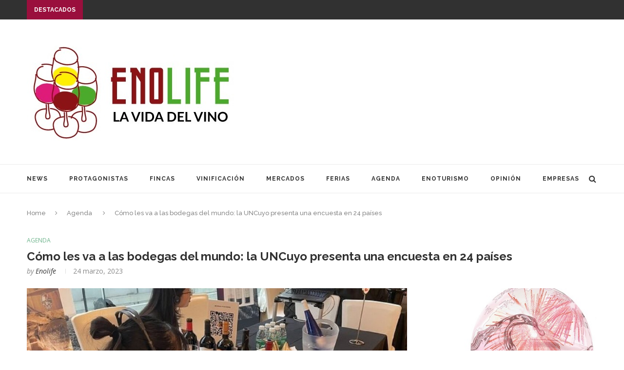

--- FILE ---
content_type: text/html; charset=utf-8
request_url: https://www.google.com/recaptcha/api2/aframe
body_size: 224
content:
<!DOCTYPE HTML><html><head><meta http-equiv="content-type" content="text/html; charset=UTF-8"></head><body><script nonce="bXU7s1rs8uFD-hPF9WU2gQ">/** Anti-fraud and anti-abuse applications only. See google.com/recaptcha */ try{var clients={'sodar':'https://pagead2.googlesyndication.com/pagead/sodar?'};window.addEventListener("message",function(a){try{if(a.source===window.parent){var b=JSON.parse(a.data);var c=clients[b['id']];if(c){var d=document.createElement('img');d.src=c+b['params']+'&rc='+(localStorage.getItem("rc::a")?sessionStorage.getItem("rc::b"):"");window.document.body.appendChild(d);sessionStorage.setItem("rc::e",parseInt(sessionStorage.getItem("rc::e")||0)+1);localStorage.setItem("rc::h",'1769747199409');}}}catch(b){}});window.parent.postMessage("_grecaptcha_ready", "*");}catch(b){}</script></body></html>